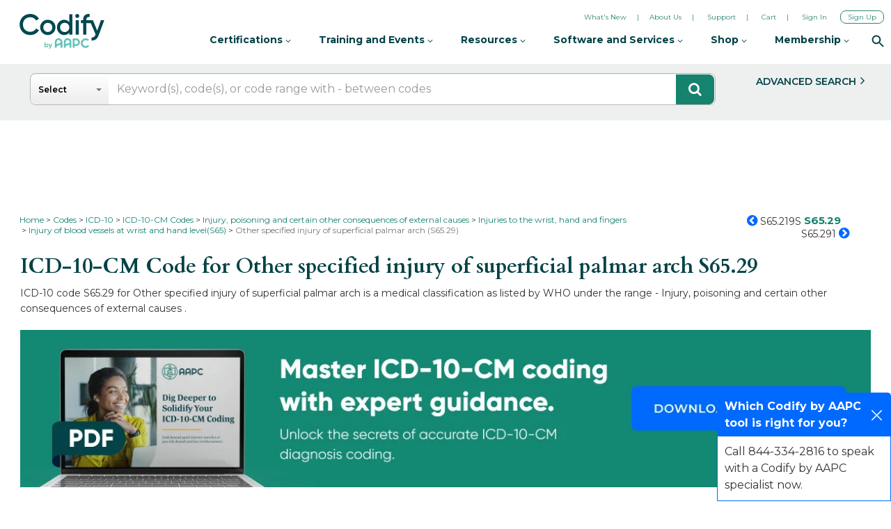

--- FILE ---
content_type: text/html; charset=utf-8
request_url: https://www.google.com/recaptcha/api2/aframe
body_size: 267
content:
<!DOCTYPE HTML><html><head><meta http-equiv="content-type" content="text/html; charset=UTF-8"></head><body><script nonce="2sOA-hP71Np9QmPElZhbvw">/** Anti-fraud and anti-abuse applications only. See google.com/recaptcha */ try{var clients={'sodar':'https://pagead2.googlesyndication.com/pagead/sodar?'};window.addEventListener("message",function(a){try{if(a.source===window.parent){var b=JSON.parse(a.data);var c=clients[b['id']];if(c){var d=document.createElement('img');d.src=c+b['params']+'&rc='+(localStorage.getItem("rc::a")?sessionStorage.getItem("rc::b"):"");window.document.body.appendChild(d);sessionStorage.setItem("rc::e",parseInt(sessionStorage.getItem("rc::e")||0)+1);localStorage.setItem("rc::h",'1769551018448');}}}catch(b){}});window.parent.postMessage("_grecaptcha_ready", "*");}catch(b){}</script></body></html>